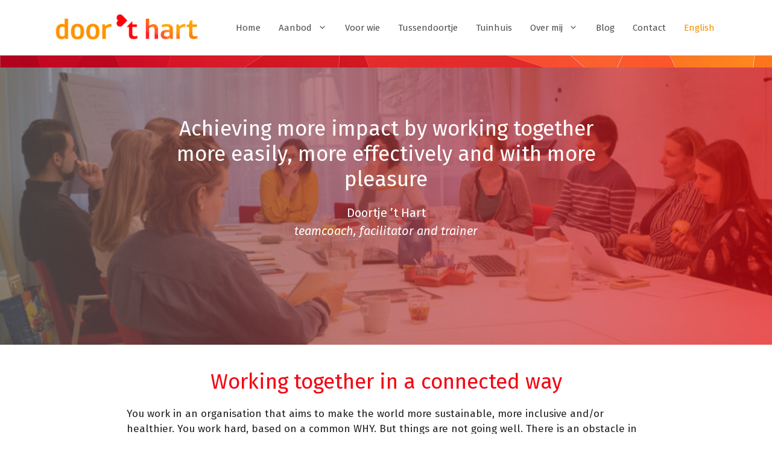

--- FILE ---
content_type: text/css
request_url: https://doorthart.nl/wordpress/wp-content/themes/generatepress-child-theme/style.css?ver=3.0.2
body_size: 371
content:
/*
Theme Name: GeneratePress Child theme of generatepress
Theme URI: 
Description: Child theme of generatepress theme for the GeneratePress theme
Author: <a href="https://tomusborne.com">Tom Usborne</a>
Author URI: 
Template: generatepress
Version: 3.0.2
*/

/* Generated by Orbisius Child Theme Creator (https://orbisius.com/products/wordpress-plugins/orbisius-child-theme-creator/) on Thu, 18 Feb 2021 14:41:39 +0000 */ 
/* The plugin now uses the recommended approach for loading the css files.*/

.has-orange-color {
	color:#f39200;
}
.has-red-color {
	color:#e30613;
}
.has-orange-background-color {
	background-color:#f39200;
}
.has-red-background-color {
	background-color:#e30613;
}



--- FILE ---
content_type: text/css
request_url: https://doorthart.nl/wordpress/wp-content/themes/generatepress-child-theme/style.css?ver=1613680860
body_size: 371
content:
/*
Theme Name: GeneratePress Child theme of generatepress
Theme URI: 
Description: Child theme of generatepress theme for the GeneratePress theme
Author: <a href="https://tomusborne.com">Tom Usborne</a>
Author URI: 
Template: generatepress
Version: 3.0.2
*/

/* Generated by Orbisius Child Theme Creator (https://orbisius.com/products/wordpress-plugins/orbisius-child-theme-creator/) on Thu, 18 Feb 2021 14:41:39 +0000 */ 
/* The plugin now uses the recommended approach for loading the css files.*/

.has-orange-color {
	color:#f39200;
}
.has-red-color {
	color:#e30613;
}
.has-orange-background-color {
	background-color:#f39200;
}
.has-red-background-color {
	background-color:#e30613;
}



--- FILE ---
content_type: text/css
request_url: https://doorthart.nl/wordpress/wp-content/uploads/generateblocks/style-20.css?ver=1767626449
body_size: 705
content:
.gb-container.gb-tabs__item:not(.gb-tabs__item-open){display:none;}.gb-container-1e25518a{margin-bottom:40px;position:relative;overflow:hidden;min-height:460px;}.gb-container-1e25518a:before{content:"";background-image:url(https://doorthart.nl/wordpress/wp-content/uploads/2021/02/13-P1033213-1-1024x341.jpg);background-repeat:no-repeat;background-position:center center;background-size:cover;background-attachment:local;z-index:0;position:absolute;top:0;right:0;bottom:0;left:0;transition:inherit;pointer-events:none;}.gb-container-1e25518a:after{content:"";background-image:linear-gradient(270deg, rgba(227, 6, 19, 0.65) 0%, rgba(102, 102, 102, 0.65) 100%);z-index:0;position:absolute;top:0;right:0;bottom:0;left:0;pointer-events:none;}.gb-container-1e25518a > .gb-inside-container{padding:80px 20px;max-width:800px;margin-left:auto;margin-right:auto;z-index:1;position:relative;}.gb-grid-wrapper > .gb-grid-column-1e25518a > .gb-container{display:flex;flex-direction:column;height:100%;}.gb-container-1e25518a.gb-has-dynamic-bg:before{background-image:var(--background-url);}.gb-container-1e25518a.gb-no-dynamic-bg:before{background-image:none;}h2.gb-headline-105aef4f{text-align:center;margin-bottom:20px;color:#ffffff;}h5.gb-headline-12c9b145{text-align:center;}h2.gb-headline-23499675{text-align:center;color:var(--global-color-9);}@media (max-width: 1024px) {h2.gb-headline-105aef4f{font-size:26px;}}:root{--gb-container-width:1200px;}.gb-container .wp-block-image img{vertical-align:middle;}.gb-grid-wrapper .wp-block-image{margin-bottom:0;}.gb-highlight{background:none;}.gb-shape{line-height:0;}.gb-container-link{position:absolute;top:0;right:0;bottom:0;left:0;z-index:99;}